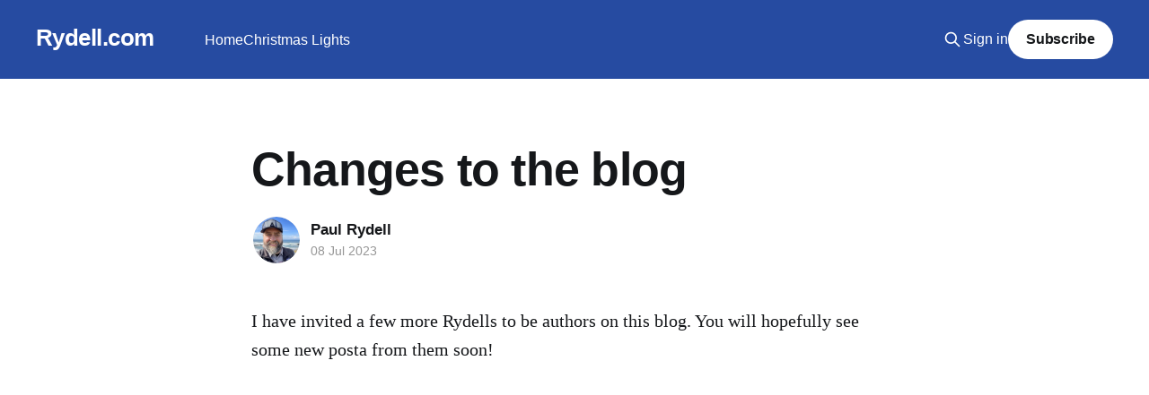

--- FILE ---
content_type: text/html; charset=utf-8
request_url: https://rydell.com/changes-to-the-blog/
body_size: 3532
content:
<!DOCTYPE html>
<html lang="en">
<head>

    <title>Changes to the blog</title>
    <meta charset="utf-8" />
    <meta http-equiv="X-UA-Compatible" content="IE=edge" />
    <meta name="HandheldFriendly" content="True" />
    <meta name="viewport" content="width=device-width, initial-scale=1.0" />
    
    <link rel="preload" as="style" href="/assets/built/screen.css?v=194b85aade" />
    <link rel="preload" as="script" href="/assets/built/casper.js?v=194b85aade" />

    <link rel="stylesheet" type="text/css" href="/assets/built/screen.css?v=194b85aade" />

    <link rel="canonical" href="https://rydell.com/changes-to-the-blog/">
    <meta name="referrer" content="no-referrer-when-downgrade">
    
    <meta property="og:site_name" content="Rydell.com">
    <meta property="og:type" content="article">
    <meta property="og:title" content="Changes to the blog">
    <meta property="og:description" content="I have invited a few more Rydells to be authors on this blog. You will hopefully see some new posta from them soon!">
    <meta property="og:url" content="https://rydell.com/changes-to-the-blog/">
    <meta property="og:image" content="https://rydell.com/content/images/2022/08/IMG_6918.JPG">
    <meta property="article:published_time" content="2023-07-08T20:23:55.000Z">
    <meta property="article:modified_time" content="2023-07-08T20:23:55.000Z">
    <meta name="twitter:card" content="summary_large_image">
    <meta name="twitter:title" content="Changes to the blog">
    <meta name="twitter:description" content="I have invited a few more Rydells to be authors on this blog. You will hopefully see some new posta from them soon!">
    <meta name="twitter:url" content="https://rydell.com/changes-to-the-blog/">
    <meta name="twitter:image" content="https://rydell.com/content/images/2022/08/IMG_6918.JPG">
    <meta name="twitter:label1" content="Written by">
    <meta name="twitter:data1" content="Paul Rydell">
    <meta property="og:image:width" content="1200">
    <meta property="og:image:height" content="900">
    
    <script type="application/ld+json">
{
    "@context": "https://schema.org",
    "@type": "Article",
    "publisher": {
        "@type": "Organization",
        "name": "Rydell.com",
        "url": "https://rydell.com/",
        "logo": {
            "@type": "ImageObject",
            "url": "https://rydell.com/favicon.ico",
            "width": 48,
            "height": 48
        }
    },
    "author": {
        "@type": "Person",
        "name": "Paul Rydell",
        "image": {
            "@type": "ImageObject",
            "url": "https://www.gravatar.com/avatar/ba7f4a044eb1c0a59aae224619c06c07?s=250&r=x&d=mp",
            "width": 250,
            "height": 250
        },
        "url": "https://rydell.com/author/paul/",
        "sameAs": []
    },
    "headline": "Changes to the blog",
    "url": "https://rydell.com/changes-to-the-blog/",
    "datePublished": "2023-07-08T20:23:55.000Z",
    "dateModified": "2023-07-08T20:23:55.000Z",
    "description": "I have invited a few more Rydells to be authors on this blog. You will hopefully see some new posta from them soon!",
    "mainEntityOfPage": "https://rydell.com/changes-to-the-blog/"
}
    </script>

    <meta name="generator" content="Ghost 5.105">
    <link rel="alternate" type="application/rss+xml" title="Rydell.com" href="https://rydell.com/rss/">
    <script defer src="https://cdn.jsdelivr.net/ghost/portal@~2.46/umd/portal.min.js" data-i18n="true" data-ghost="https://rydell.com/" data-key="e73db6699f3e1a8dfa3fc31d38" data-api="https://rydell.com/ghost/api/content/" data-locale="en" crossorigin="anonymous" type="f42b6ca57b987776c9755f46-text/javascript"></script><style id="gh-members-styles">.gh-post-upgrade-cta-content,
.gh-post-upgrade-cta {
    display: flex;
    flex-direction: column;
    align-items: center;
    font-family: -apple-system, BlinkMacSystemFont, 'Segoe UI', Roboto, Oxygen, Ubuntu, Cantarell, 'Open Sans', 'Helvetica Neue', sans-serif;
    text-align: center;
    width: 100%;
    color: #ffffff;
    font-size: 16px;
}

.gh-post-upgrade-cta-content {
    border-radius: 8px;
    padding: 40px 4vw;
}

.gh-post-upgrade-cta h2 {
    color: #ffffff;
    font-size: 28px;
    letter-spacing: -0.2px;
    margin: 0;
    padding: 0;
}

.gh-post-upgrade-cta p {
    margin: 20px 0 0;
    padding: 0;
}

.gh-post-upgrade-cta small {
    font-size: 16px;
    letter-spacing: -0.2px;
}

.gh-post-upgrade-cta a {
    color: #ffffff;
    cursor: pointer;
    font-weight: 500;
    box-shadow: none;
    text-decoration: underline;
}

.gh-post-upgrade-cta a:hover {
    color: #ffffff;
    opacity: 0.8;
    box-shadow: none;
    text-decoration: underline;
}

.gh-post-upgrade-cta a.gh-btn {
    display: block;
    background: #ffffff;
    text-decoration: none;
    margin: 28px 0 0;
    padding: 8px 18px;
    border-radius: 4px;
    font-size: 16px;
    font-weight: 600;
}

.gh-post-upgrade-cta a.gh-btn:hover {
    opacity: 0.92;
}</style>
    <script defer src="https://cdn.jsdelivr.net/ghost/sodo-search@~1.5/umd/sodo-search.min.js" data-key="e73db6699f3e1a8dfa3fc31d38" data-styles="https://cdn.jsdelivr.net/ghost/sodo-search@~1.5/umd/main.css" data-sodo-search="https://rydell.com/" data-locale="en" crossorigin="anonymous" type="f42b6ca57b987776c9755f46-text/javascript"></script>
    
    <link href="https://rydell.com/webmentions/receive/" rel="webmention">
    <script defer src="/public/cards.min.js?v=194b85aade" type="f42b6ca57b987776c9755f46-text/javascript"></script>
    <link rel="stylesheet" type="text/css" href="/public/cards.min.css?v=194b85aade">
    <script defer src="/public/comment-counts.min.js?v=194b85aade" data-ghost-comments-counts-api="https://rydell.com/members/api/comments/counts/" type="f42b6ca57b987776c9755f46-text/javascript"></script>
    <script defer src="/public/member-attribution.min.js?v=194b85aade" type="f42b6ca57b987776c9755f46-text/javascript"></script><style>:root {--ghost-accent-color: #264ba1;}</style>
    <script type="f42b6ca57b987776c9755f46-text/javascript">
document.addEventListener("DOMContentLoaded", function(event) {
    document.querySelectorAll('.gh-content img').forEach(function(image) {
        image.style.cursor = "zoom-in";
        if (image.title === '') {
            image.title += "(click to zoom)"
        } else {
            image.title += " (click to zoom)"
        }
        image.onclick = function(event) {
            window.location.href = image.src;
        };
    });
});
</script>

<!-- Google tag (gtag.js) -->
<script async src="https://www.googletagmanager.com/gtag/js?id=G-Y3589GD8LE" type="f42b6ca57b987776c9755f46-text/javascript"></script>
<script type="f42b6ca57b987776c9755f46-text/javascript">
  window.dataLayer = window.dataLayer || [];
  function gtag(){dataLayer.push(arguments);}
  gtag('js', new Date());

  gtag('config', 'G-Y3589GD8LE');
</script>

</head>
<body class="post-template is-head-left-logo has-cover">
<div class="viewport">

    <header id="gh-head" class="gh-head outer">
        <div class="gh-head-inner inner">
            <div class="gh-head-brand">
                <a class="gh-head-logo no-image" href="https://rydell.com">
                        Rydell.com
                </a>
                <button class="gh-search gh-icon-btn" aria-label="Search this site" data-ghost-search><svg xmlns="http://www.w3.org/2000/svg" fill="none" viewBox="0 0 24 24" stroke="currentColor" stroke-width="2" width="20" height="20"><path stroke-linecap="round" stroke-linejoin="round" d="M21 21l-6-6m2-5a7 7 0 11-14 0 7 7 0 0114 0z"></path></svg></button>
                <button class="gh-burger" aria-label="Main Menu"></button>
            </div>

            <nav class="gh-head-menu">
                <ul class="nav">
    <li class="nav-home"><a href="https://rydell.com/">Home</a></li>
    <li class="nav-christmas-lights"><a href="https://rydell.com/lights/">Christmas Lights</a></li>
</ul>

            </nav>

            <div class="gh-head-actions">
                    <button class="gh-search gh-icon-btn" aria-label="Search this site" data-ghost-search><svg xmlns="http://www.w3.org/2000/svg" fill="none" viewBox="0 0 24 24" stroke="currentColor" stroke-width="2" width="20" height="20"><path stroke-linecap="round" stroke-linejoin="round" d="M21 21l-6-6m2-5a7 7 0 11-14 0 7 7 0 0114 0z"></path></svg></button>
                    <div class="gh-head-members">
                                <a class="gh-head-link" href="#/portal/signin" data-portal="signin">Sign in</a>
                                <a class="gh-head-button" href="#/portal/signup" data-portal="signup">Subscribe</a>
                    </div>
            </div>
        </div>
    </header>

    <div class="site-content">
        



<main id="site-main" class="site-main">
<article class="article post no-image image-small">

    <header class="article-header gh-canvas">

        <div class="article-tag post-card-tags">
        </div>

        <h1 class="article-title">Changes to the blog</h1>


        <div class="article-byline">
        <section class="article-byline-content">

            <ul class="author-list instapaper_ignore">
                <li class="author-list-item">
                    <a href="/author/paul/" class="author-avatar" aria-label="Read more of Paul Rydell">
                        <img class="author-profile-image" src="https://www.gravatar.com/avatar/ba7f4a044eb1c0a59aae224619c06c07?s&#x3D;250&amp;r&#x3D;x&amp;d&#x3D;mp" alt="Paul Rydell" />
                    </a>
                </li>
            </ul>

            <div class="article-byline-meta">
                <h4 class="author-name"><a href="/author/paul/">Paul Rydell</a></h4>
                <div class="byline-meta-content">
                    <time class="byline-meta-date" datetime="2023-07-08">08 Jul 2023</time>
                </div>
            </div>

        </section>
        </div>


    </header>

    <section class="gh-content gh-canvas">
        <p>I have invited a few more Rydells to be authors on this blog. You will hopefully see some new posta from them soon!</p>
    </section>

        <section class="article-comments gh-canvas">
            
        <script defer src="https://cdn.jsdelivr.net/ghost/comments-ui@~1.0/umd/comments-ui.min.js" data-locale="en" data-ghost-comments="https://rydell.com/" data-api="https://rydell.com/ghost/api/content/" data-admin="https://rydell.com/ghost/" data-key="e73db6699f3e1a8dfa3fc31d38" data-title="null" data-count="true" data-post-id="64a9c59af43e8c10390ecbf0" data-color-scheme="auto" data-avatar-saturation="60" data-accent-color="#264ba1" data-comments-enabled="all" data-publication="Rydell.com" crossorigin="anonymous" type="f42b6ca57b987776c9755f46-text/javascript"></script>
    
        </section>

</article>
</main>





    </div>

    <footer class="site-footer outer">
        <div class="inner">
            <section class="copyright"><a href="https://rydell.com">Rydell.com</a> &copy; 2026</section>
            <nav class="site-footer-nav">
                
            </nav>
            <div class="gh-powered-by"><a href="https://ghost.org/" target="_blank" rel="noopener">Powered by Ghost</a></div>
        </div>
    </footer>

</div>

    <div class="pswp" tabindex="-1" role="dialog" aria-hidden="true">
    <div class="pswp__bg"></div>

    <div class="pswp__scroll-wrap">
        <div class="pswp__container">
            <div class="pswp__item"></div>
            <div class="pswp__item"></div>
            <div class="pswp__item"></div>
        </div>

        <div class="pswp__ui pswp__ui--hidden">
            <div class="pswp__top-bar">
                <div class="pswp__counter"></div>

                <button class="pswp__button pswp__button--close" title="Close (Esc)"></button>
                <button class="pswp__button pswp__button--share" title="Share"></button>
                <button class="pswp__button pswp__button--fs" title="Toggle fullscreen"></button>
                <button class="pswp__button pswp__button--zoom" title="Zoom in/out"></button>

                <div class="pswp__preloader">
                    <div class="pswp__preloader__icn">
                        <div class="pswp__preloader__cut">
                            <div class="pswp__preloader__donut"></div>
                        </div>
                    </div>
                </div>
            </div>

            <div class="pswp__share-modal pswp__share-modal--hidden pswp__single-tap">
                <div class="pswp__share-tooltip"></div>
            </div>

            <button class="pswp__button pswp__button--arrow--left" title="Previous (arrow left)"></button>
            <button class="pswp__button pswp__button--arrow--right" title="Next (arrow right)"></button>

            <div class="pswp__caption">
                <div class="pswp__caption__center"></div>
            </div>
        </div>
    </div>
</div>
<script src="https://code.jquery.com/jquery-3.5.1.min.js" integrity="sha256-9/aliU8dGd2tb6OSsuzixeV4y/faTqgFtohetphbbj0=" crossorigin="anonymous" type="f42b6ca57b987776c9755f46-text/javascript">
</script>
<script src="/assets/built/casper.js?v=194b85aade" type="f42b6ca57b987776c9755f46-text/javascript"></script>
<script type="f42b6ca57b987776c9755f46-text/javascript">
$(document).ready(function () {
    // Mobile Menu Trigger
    $('.gh-burger').click(function () {
        $('body').toggleClass('gh-head-open');
    });
    // FitVids - Makes video embeds responsive
    $(".gh-content").fitVids();
});
</script>



<script src="/cdn-cgi/scripts/7d0fa10a/cloudflare-static/rocket-loader.min.js" data-cf-settings="f42b6ca57b987776c9755f46-|49" defer></script></body>
</html>
